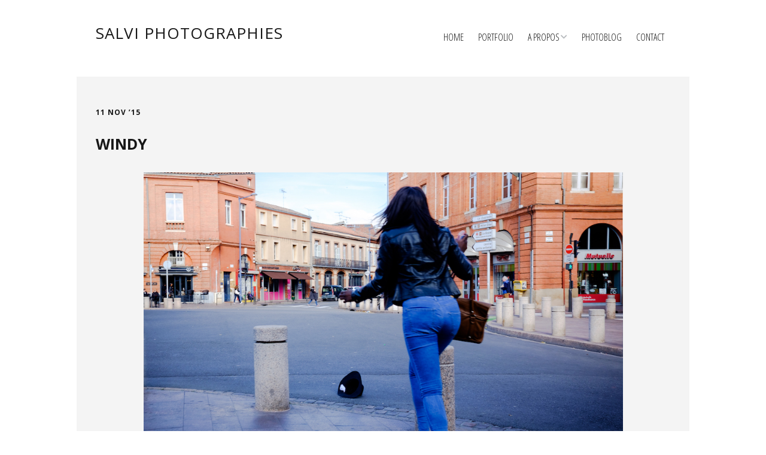

--- FILE ---
content_type: text/html; charset=UTF-8
request_url: http://www.salviphoto.com/2015/11/11/windy/
body_size: 11085
content:
<!DOCTYPE html>
<!--[if lte IE 9]><html class="no-js IE9 IE" dir="ltr" lang="fr-FR" prefix="og: https://ogp.me/ns#"><![endif]-->
<!--[if gt IE 9]><!--><html class="no-js" dir="ltr" lang="fr-FR" prefix="og: https://ogp.me/ns#"><!--<![endif]-->
	<head>
		<!--||  JM Twitter Cards by Julien Maury 11.1.10  ||-->
<meta name="twitter:card" content="photo">
<meta name="twitter:creator" content="@SalviPhoto">
<meta name="twitter:site" content="@salviphoto">
<meta name="twitter:title" content="Windy">
<meta name="twitter:image" content="http://www.salviphoto.com/wp-content/uploads/2015/11/DSCF3143.jpg">
<!--||  /JM Twitter Cards by Julien Maury 11.1.10  ||-->
		<meta charset="UTF-8" />
	<title>Windy - Salvi Photographies</title>
	<style>img:is([sizes="auto" i], [sizes^="auto," i]) { contain-intrinsic-size: 3000px 1500px }</style>
	
		<!-- All in One SEO 4.7.7.1 - aioseo.com -->
	<meta name="robots" content="max-image-preview:large" />
	<meta name="author" content="Salvi"/>
	<link rel="canonical" href="http://www.salviphoto.com/2015/11/11/windy/" />
	<meta name="generator" content="All in One SEO (AIOSEO) 4.7.7.1" />
		<meta property="og:locale" content="fr_FR" />
		<meta property="og:site_name" content="Salvi Photographies -" />
		<meta property="og:type" content="article" />
		<meta property="og:title" content="Windy - Salvi Photographies" />
		<meta property="og:url" content="http://www.salviphoto.com/2015/11/11/windy/" />
		<meta property="article:published_time" content="2015-11-11T22:13:52+00:00" />
		<meta property="article:modified_time" content="2015-11-12T15:54:56+00:00" />
		<meta name="twitter:card" content="summary_large_image" />
		<meta name="twitter:title" content="Windy - Salvi Photographies" />
		<script type="application/ld+json" class="aioseo-schema">
			{"@context":"https:\/\/schema.org","@graph":[{"@type":"BlogPosting","@id":"http:\/\/www.salviphoto.com\/2015\/11\/11\/windy\/#blogposting","name":"Windy - Salvi Photographies","headline":"Windy","author":{"@id":"http:\/\/www.salviphoto.com\/author\/philippe\/#author"},"publisher":{"@id":"http:\/\/www.salviphoto.com\/#organization"},"image":{"@type":"ImageObject","url":"http:\/\/www.salviphoto.com\/wp-content\/uploads\/2015\/11\/DSCF3143.jpg","width":1000,"height":667},"datePublished":"2015-11-11T23:13:52+01:00","dateModified":"2015-11-12T16:54:56+01:00","inLanguage":"fr-FR","mainEntityOfPage":{"@id":"http:\/\/www.salviphoto.com\/2015\/11\/11\/windy\/#webpage"},"isPartOf":{"@id":"http:\/\/www.salviphoto.com\/2015\/11\/11\/windy\/#webpage"},"articleSection":"Photo Blog, street"},{"@type":"BreadcrumbList","@id":"http:\/\/www.salviphoto.com\/2015\/11\/11\/windy\/#breadcrumblist","itemListElement":[{"@type":"ListItem","@id":"http:\/\/www.salviphoto.com\/#listItem","position":1,"name":"Domicile","item":"http:\/\/www.salviphoto.com\/","nextItem":{"@type":"ListItem","@id":"http:\/\/www.salviphoto.com\/2015\/#listItem","name":"2015"}},{"@type":"ListItem","@id":"http:\/\/www.salviphoto.com\/2015\/#listItem","position":2,"name":"2015","item":"http:\/\/www.salviphoto.com\/2015\/","nextItem":{"@type":"ListItem","@id":"http:\/\/www.salviphoto.com\/2015\/11\/11\/#listItem","name":"November"},"previousItem":{"@type":"ListItem","@id":"http:\/\/www.salviphoto.com\/#listItem","name":"Domicile"}},{"@type":"ListItem","@id":"http:\/\/www.salviphoto.com\/2015\/11\/11\/#listItem","position":3,"name":"November","item":"http:\/\/www.salviphoto.com\/2015\/11\/11\/","nextItem":{"@type":"ListItem","@id":"http:\/\/www.salviphoto.com\/2015\/11\/11\/#listItem","name":"11"},"previousItem":{"@type":"ListItem","@id":"http:\/\/www.salviphoto.com\/2015\/#listItem","name":"2015"}},{"@type":"ListItem","@id":"http:\/\/www.salviphoto.com\/2015\/11\/11\/#listItem","position":4,"name":"11","item":"http:\/\/www.salviphoto.com\/2015\/11\/11\/","nextItem":{"@type":"ListItem","@id":"http:\/\/www.salviphoto.com\/2015\/11\/11\/windy\/#listItem","name":"Windy"},"previousItem":{"@type":"ListItem","@id":"http:\/\/www.salviphoto.com\/2015\/11\/11\/#listItem","name":"November"}},{"@type":"ListItem","@id":"http:\/\/www.salviphoto.com\/2015\/11\/11\/windy\/#listItem","position":5,"name":"Windy","previousItem":{"@type":"ListItem","@id":"http:\/\/www.salviphoto.com\/2015\/11\/11\/#listItem","name":"11"}}]},{"@type":"Organization","@id":"http:\/\/www.salviphoto.com\/#organization","name":"Salvi Photographies","url":"http:\/\/www.salviphoto.com\/"},{"@type":"Person","@id":"http:\/\/www.salviphoto.com\/author\/philippe\/#author","url":"http:\/\/www.salviphoto.com\/author\/philippe\/","name":"Salvi"},{"@type":"WebPage","@id":"http:\/\/www.salviphoto.com\/2015\/11\/11\/windy\/#webpage","url":"http:\/\/www.salviphoto.com\/2015\/11\/11\/windy\/","name":"Windy - Salvi Photographies","inLanguage":"fr-FR","isPartOf":{"@id":"http:\/\/www.salviphoto.com\/#website"},"breadcrumb":{"@id":"http:\/\/www.salviphoto.com\/2015\/11\/11\/windy\/#breadcrumblist"},"author":{"@id":"http:\/\/www.salviphoto.com\/author\/philippe\/#author"},"creator":{"@id":"http:\/\/www.salviphoto.com\/author\/philippe\/#author"},"image":{"@type":"ImageObject","url":"http:\/\/www.salviphoto.com\/wp-content\/uploads\/2015\/11\/DSCF3143.jpg","@id":"http:\/\/www.salviphoto.com\/2015\/11\/11\/windy\/#mainImage","width":1000,"height":667},"primaryImageOfPage":{"@id":"http:\/\/www.salviphoto.com\/2015\/11\/11\/windy\/#mainImage"},"datePublished":"2015-11-11T23:13:52+01:00","dateModified":"2015-11-12T16:54:56+01:00"},{"@type":"WebSite","@id":"http:\/\/www.salviphoto.com\/#website","url":"http:\/\/www.salviphoto.com\/","name":"Salvi Photographies","inLanguage":"fr-FR","publisher":{"@id":"http:\/\/www.salviphoto.com\/#organization"}}]}
		</script>
		<!-- All in One SEO -->

			<link rel="dns-prefetch" href="//fonts.googleapis.com" />
			<script type="text/javascript">
			/* <![CDATA[ */
			document.documentElement.className = document.documentElement.className.replace(new RegExp('(^|\\s)no-js(\\s|$)'), '$1js$2');
			/* ]]> */
		</script>
	<link rel='dns-prefetch' href='//netdna.bootstrapcdn.com' />
<link rel="alternate" type="application/rss+xml" title="Salvi Photographies &raquo; Flux" href="http://www.salviphoto.com/feed/" />
<link rel="alternate" type="application/rss+xml" title="Salvi Photographies &raquo; Flux des commentaires" href="http://www.salviphoto.com/comments/feed/" />
<link rel="alternate" type="application/rss+xml" title="Salvi Photographies &raquo; Windy Flux des commentaires" href="http://www.salviphoto.com/2015/11/11/windy/feed/" />
<script type="text/javascript">
/* <![CDATA[ */
window._wpemojiSettings = {"baseUrl":"https:\/\/s.w.org\/images\/core\/emoji\/15.0.3\/72x72\/","ext":".png","svgUrl":"https:\/\/s.w.org\/images\/core\/emoji\/15.0.3\/svg\/","svgExt":".svg","source":{"concatemoji":"http:\/\/www.salviphoto.com\/wp-includes\/js\/wp-emoji-release.min.js?ver=6.7.4"}};
/*! This file is auto-generated */
!function(i,n){var o,s,e;function c(e){try{var t={supportTests:e,timestamp:(new Date).valueOf()};sessionStorage.setItem(o,JSON.stringify(t))}catch(e){}}function p(e,t,n){e.clearRect(0,0,e.canvas.width,e.canvas.height),e.fillText(t,0,0);var t=new Uint32Array(e.getImageData(0,0,e.canvas.width,e.canvas.height).data),r=(e.clearRect(0,0,e.canvas.width,e.canvas.height),e.fillText(n,0,0),new Uint32Array(e.getImageData(0,0,e.canvas.width,e.canvas.height).data));return t.every(function(e,t){return e===r[t]})}function u(e,t,n){switch(t){case"flag":return n(e,"\ud83c\udff3\ufe0f\u200d\u26a7\ufe0f","\ud83c\udff3\ufe0f\u200b\u26a7\ufe0f")?!1:!n(e,"\ud83c\uddfa\ud83c\uddf3","\ud83c\uddfa\u200b\ud83c\uddf3")&&!n(e,"\ud83c\udff4\udb40\udc67\udb40\udc62\udb40\udc65\udb40\udc6e\udb40\udc67\udb40\udc7f","\ud83c\udff4\u200b\udb40\udc67\u200b\udb40\udc62\u200b\udb40\udc65\u200b\udb40\udc6e\u200b\udb40\udc67\u200b\udb40\udc7f");case"emoji":return!n(e,"\ud83d\udc26\u200d\u2b1b","\ud83d\udc26\u200b\u2b1b")}return!1}function f(e,t,n){var r="undefined"!=typeof WorkerGlobalScope&&self instanceof WorkerGlobalScope?new OffscreenCanvas(300,150):i.createElement("canvas"),a=r.getContext("2d",{willReadFrequently:!0}),o=(a.textBaseline="top",a.font="600 32px Arial",{});return e.forEach(function(e){o[e]=t(a,e,n)}),o}function t(e){var t=i.createElement("script");t.src=e,t.defer=!0,i.head.appendChild(t)}"undefined"!=typeof Promise&&(o="wpEmojiSettingsSupports",s=["flag","emoji"],n.supports={everything:!0,everythingExceptFlag:!0},e=new Promise(function(e){i.addEventListener("DOMContentLoaded",e,{once:!0})}),new Promise(function(t){var n=function(){try{var e=JSON.parse(sessionStorage.getItem(o));if("object"==typeof e&&"number"==typeof e.timestamp&&(new Date).valueOf()<e.timestamp+604800&&"object"==typeof e.supportTests)return e.supportTests}catch(e){}return null}();if(!n){if("undefined"!=typeof Worker&&"undefined"!=typeof OffscreenCanvas&&"undefined"!=typeof URL&&URL.createObjectURL&&"undefined"!=typeof Blob)try{var e="postMessage("+f.toString()+"("+[JSON.stringify(s),u.toString(),p.toString()].join(",")+"));",r=new Blob([e],{type:"text/javascript"}),a=new Worker(URL.createObjectURL(r),{name:"wpTestEmojiSupports"});return void(a.onmessage=function(e){c(n=e.data),a.terminate(),t(n)})}catch(e){}c(n=f(s,u,p))}t(n)}).then(function(e){for(var t in e)n.supports[t]=e[t],n.supports.everything=n.supports.everything&&n.supports[t],"flag"!==t&&(n.supports.everythingExceptFlag=n.supports.everythingExceptFlag&&n.supports[t]);n.supports.everythingExceptFlag=n.supports.everythingExceptFlag&&!n.supports.flag,n.DOMReady=!1,n.readyCallback=function(){n.DOMReady=!0}}).then(function(){return e}).then(function(){var e;n.supports.everything||(n.readyCallback(),(e=n.source||{}).concatemoji?t(e.concatemoji):e.wpemoji&&e.twemoji&&(t(e.twemoji),t(e.wpemoji)))}))}((window,document),window._wpemojiSettings);
/* ]]> */
</script>
<style id='wp-emoji-styles-inline-css' type='text/css'>

	img.wp-smiley, img.emoji {
		display: inline !important;
		border: none !important;
		box-shadow: none !important;
		height: 1em !important;
		width: 1em !important;
		margin: 0 0.07em !important;
		vertical-align: -0.1em !important;
		background: none !important;
		padding: 0 !important;
	}
</style>
<link rel='stylesheet' id='wp-block-library-css' href='http://www.salviphoto.com/wp-includes/css/dist/block-library/style.min.css?ver=6.7.4' type='text/css' media='all' />
<style id='classic-theme-styles-inline-css' type='text/css'>
/*! This file is auto-generated */
.wp-block-button__link{color:#fff;background-color:#32373c;border-radius:9999px;box-shadow:none;text-decoration:none;padding:calc(.667em + 2px) calc(1.333em + 2px);font-size:1.125em}.wp-block-file__button{background:#32373c;color:#fff;text-decoration:none}
</style>
<style id='global-styles-inline-css' type='text/css'>
:root{--wp--preset--aspect-ratio--square: 1;--wp--preset--aspect-ratio--4-3: 4/3;--wp--preset--aspect-ratio--3-4: 3/4;--wp--preset--aspect-ratio--3-2: 3/2;--wp--preset--aspect-ratio--2-3: 2/3;--wp--preset--aspect-ratio--16-9: 16/9;--wp--preset--aspect-ratio--9-16: 9/16;--wp--preset--color--black: #000000;--wp--preset--color--cyan-bluish-gray: #abb8c3;--wp--preset--color--white: #ffffff;--wp--preset--color--pale-pink: #f78da7;--wp--preset--color--vivid-red: #cf2e2e;--wp--preset--color--luminous-vivid-orange: #ff6900;--wp--preset--color--luminous-vivid-amber: #fcb900;--wp--preset--color--light-green-cyan: #7bdcb5;--wp--preset--color--vivid-green-cyan: #00d084;--wp--preset--color--pale-cyan-blue: #8ed1fc;--wp--preset--color--vivid-cyan-blue: #0693e3;--wp--preset--color--vivid-purple: #9b51e0;--wp--preset--gradient--vivid-cyan-blue-to-vivid-purple: linear-gradient(135deg,rgba(6,147,227,1) 0%,rgb(155,81,224) 100%);--wp--preset--gradient--light-green-cyan-to-vivid-green-cyan: linear-gradient(135deg,rgb(122,220,180) 0%,rgb(0,208,130) 100%);--wp--preset--gradient--luminous-vivid-amber-to-luminous-vivid-orange: linear-gradient(135deg,rgba(252,185,0,1) 0%,rgba(255,105,0,1) 100%);--wp--preset--gradient--luminous-vivid-orange-to-vivid-red: linear-gradient(135deg,rgba(255,105,0,1) 0%,rgb(207,46,46) 100%);--wp--preset--gradient--very-light-gray-to-cyan-bluish-gray: linear-gradient(135deg,rgb(238,238,238) 0%,rgb(169,184,195) 100%);--wp--preset--gradient--cool-to-warm-spectrum: linear-gradient(135deg,rgb(74,234,220) 0%,rgb(151,120,209) 20%,rgb(207,42,186) 40%,rgb(238,44,130) 60%,rgb(251,105,98) 80%,rgb(254,248,76) 100%);--wp--preset--gradient--blush-light-purple: linear-gradient(135deg,rgb(255,206,236) 0%,rgb(152,150,240) 100%);--wp--preset--gradient--blush-bordeaux: linear-gradient(135deg,rgb(254,205,165) 0%,rgb(254,45,45) 50%,rgb(107,0,62) 100%);--wp--preset--gradient--luminous-dusk: linear-gradient(135deg,rgb(255,203,112) 0%,rgb(199,81,192) 50%,rgb(65,88,208) 100%);--wp--preset--gradient--pale-ocean: linear-gradient(135deg,rgb(255,245,203) 0%,rgb(182,227,212) 50%,rgb(51,167,181) 100%);--wp--preset--gradient--electric-grass: linear-gradient(135deg,rgb(202,248,128) 0%,rgb(113,206,126) 100%);--wp--preset--gradient--midnight: linear-gradient(135deg,rgb(2,3,129) 0%,rgb(40,116,252) 100%);--wp--preset--font-size--small: 13px;--wp--preset--font-size--medium: 20px;--wp--preset--font-size--large: 36px;--wp--preset--font-size--x-large: 42px;--wp--preset--spacing--20: 0.44rem;--wp--preset--spacing--30: 0.67rem;--wp--preset--spacing--40: 1rem;--wp--preset--spacing--50: 1.5rem;--wp--preset--spacing--60: 2.25rem;--wp--preset--spacing--70: 3.38rem;--wp--preset--spacing--80: 5.06rem;--wp--preset--shadow--natural: 6px 6px 9px rgba(0, 0, 0, 0.2);--wp--preset--shadow--deep: 12px 12px 50px rgba(0, 0, 0, 0.4);--wp--preset--shadow--sharp: 6px 6px 0px rgba(0, 0, 0, 0.2);--wp--preset--shadow--outlined: 6px 6px 0px -3px rgba(255, 255, 255, 1), 6px 6px rgba(0, 0, 0, 1);--wp--preset--shadow--crisp: 6px 6px 0px rgba(0, 0, 0, 1);}:where(.is-layout-flex){gap: 0.5em;}:where(.is-layout-grid){gap: 0.5em;}body .is-layout-flex{display: flex;}.is-layout-flex{flex-wrap: wrap;align-items: center;}.is-layout-flex > :is(*, div){margin: 0;}body .is-layout-grid{display: grid;}.is-layout-grid > :is(*, div){margin: 0;}:where(.wp-block-columns.is-layout-flex){gap: 2em;}:where(.wp-block-columns.is-layout-grid){gap: 2em;}:where(.wp-block-post-template.is-layout-flex){gap: 1.25em;}:where(.wp-block-post-template.is-layout-grid){gap: 1.25em;}.has-black-color{color: var(--wp--preset--color--black) !important;}.has-cyan-bluish-gray-color{color: var(--wp--preset--color--cyan-bluish-gray) !important;}.has-white-color{color: var(--wp--preset--color--white) !important;}.has-pale-pink-color{color: var(--wp--preset--color--pale-pink) !important;}.has-vivid-red-color{color: var(--wp--preset--color--vivid-red) !important;}.has-luminous-vivid-orange-color{color: var(--wp--preset--color--luminous-vivid-orange) !important;}.has-luminous-vivid-amber-color{color: var(--wp--preset--color--luminous-vivid-amber) !important;}.has-light-green-cyan-color{color: var(--wp--preset--color--light-green-cyan) !important;}.has-vivid-green-cyan-color{color: var(--wp--preset--color--vivid-green-cyan) !important;}.has-pale-cyan-blue-color{color: var(--wp--preset--color--pale-cyan-blue) !important;}.has-vivid-cyan-blue-color{color: var(--wp--preset--color--vivid-cyan-blue) !important;}.has-vivid-purple-color{color: var(--wp--preset--color--vivid-purple) !important;}.has-black-background-color{background-color: var(--wp--preset--color--black) !important;}.has-cyan-bluish-gray-background-color{background-color: var(--wp--preset--color--cyan-bluish-gray) !important;}.has-white-background-color{background-color: var(--wp--preset--color--white) !important;}.has-pale-pink-background-color{background-color: var(--wp--preset--color--pale-pink) !important;}.has-vivid-red-background-color{background-color: var(--wp--preset--color--vivid-red) !important;}.has-luminous-vivid-orange-background-color{background-color: var(--wp--preset--color--luminous-vivid-orange) !important;}.has-luminous-vivid-amber-background-color{background-color: var(--wp--preset--color--luminous-vivid-amber) !important;}.has-light-green-cyan-background-color{background-color: var(--wp--preset--color--light-green-cyan) !important;}.has-vivid-green-cyan-background-color{background-color: var(--wp--preset--color--vivid-green-cyan) !important;}.has-pale-cyan-blue-background-color{background-color: var(--wp--preset--color--pale-cyan-blue) !important;}.has-vivid-cyan-blue-background-color{background-color: var(--wp--preset--color--vivid-cyan-blue) !important;}.has-vivid-purple-background-color{background-color: var(--wp--preset--color--vivid-purple) !important;}.has-black-border-color{border-color: var(--wp--preset--color--black) !important;}.has-cyan-bluish-gray-border-color{border-color: var(--wp--preset--color--cyan-bluish-gray) !important;}.has-white-border-color{border-color: var(--wp--preset--color--white) !important;}.has-pale-pink-border-color{border-color: var(--wp--preset--color--pale-pink) !important;}.has-vivid-red-border-color{border-color: var(--wp--preset--color--vivid-red) !important;}.has-luminous-vivid-orange-border-color{border-color: var(--wp--preset--color--luminous-vivid-orange) !important;}.has-luminous-vivid-amber-border-color{border-color: var(--wp--preset--color--luminous-vivid-amber) !important;}.has-light-green-cyan-border-color{border-color: var(--wp--preset--color--light-green-cyan) !important;}.has-vivid-green-cyan-border-color{border-color: var(--wp--preset--color--vivid-green-cyan) !important;}.has-pale-cyan-blue-border-color{border-color: var(--wp--preset--color--pale-cyan-blue) !important;}.has-vivid-cyan-blue-border-color{border-color: var(--wp--preset--color--vivid-cyan-blue) !important;}.has-vivid-purple-border-color{border-color: var(--wp--preset--color--vivid-purple) !important;}.has-vivid-cyan-blue-to-vivid-purple-gradient-background{background: var(--wp--preset--gradient--vivid-cyan-blue-to-vivid-purple) !important;}.has-light-green-cyan-to-vivid-green-cyan-gradient-background{background: var(--wp--preset--gradient--light-green-cyan-to-vivid-green-cyan) !important;}.has-luminous-vivid-amber-to-luminous-vivid-orange-gradient-background{background: var(--wp--preset--gradient--luminous-vivid-amber-to-luminous-vivid-orange) !important;}.has-luminous-vivid-orange-to-vivid-red-gradient-background{background: var(--wp--preset--gradient--luminous-vivid-orange-to-vivid-red) !important;}.has-very-light-gray-to-cyan-bluish-gray-gradient-background{background: var(--wp--preset--gradient--very-light-gray-to-cyan-bluish-gray) !important;}.has-cool-to-warm-spectrum-gradient-background{background: var(--wp--preset--gradient--cool-to-warm-spectrum) !important;}.has-blush-light-purple-gradient-background{background: var(--wp--preset--gradient--blush-light-purple) !important;}.has-blush-bordeaux-gradient-background{background: var(--wp--preset--gradient--blush-bordeaux) !important;}.has-luminous-dusk-gradient-background{background: var(--wp--preset--gradient--luminous-dusk) !important;}.has-pale-ocean-gradient-background{background: var(--wp--preset--gradient--pale-ocean) !important;}.has-electric-grass-gradient-background{background: var(--wp--preset--gradient--electric-grass) !important;}.has-midnight-gradient-background{background: var(--wp--preset--gradient--midnight) !important;}.has-small-font-size{font-size: var(--wp--preset--font-size--small) !important;}.has-medium-font-size{font-size: var(--wp--preset--font-size--medium) !important;}.has-large-font-size{font-size: var(--wp--preset--font-size--large) !important;}.has-x-large-font-size{font-size: var(--wp--preset--font-size--x-large) !important;}
:where(.wp-block-post-template.is-layout-flex){gap: 1.25em;}:where(.wp-block-post-template.is-layout-grid){gap: 1.25em;}
:where(.wp-block-columns.is-layout-flex){gap: 2em;}:where(.wp-block-columns.is-layout-grid){gap: 2em;}
:root :where(.wp-block-pullquote){font-size: 1.5em;line-height: 1.6;}
</style>
<link rel='stylesheet' id='contact-form-7-css' href='http://www.salviphoto.com/wp-content/plugins/contact-form-7/includes/css/styles.css?ver=6.0.2' type='text/css' media='all' />
<link rel='stylesheet' id='finalTilesGallery_stylesheet-css' href='http://www.salviphoto.com/wp-content/plugins/final-tiles-grid-gallery-lite/scripts/ftg.css?ver=3.6.1' type='text/css' media='all' />
<link rel='stylesheet' id='fontawesome_stylesheet-css' href='//netdna.bootstrapcdn.com/font-awesome/4.7.0/css/font-awesome.css?ver=6.7.4' type='text/css' media='all' />
<link rel='stylesheet' id='make-google-font-css' href='//fonts.googleapis.com/css?family=Open+Sans%3Aregular%2Citalic%2C700%7COpen+Sans+Condensed%3A300%2C700&#038;ver=1.10.9#038;subset=latin' type='text/css' media='all' />
<link rel='stylesheet' id='font-awesome-css' href='http://www.salviphoto.com/wp-content/themes/make/css/libs/font-awesome/css/font-awesome.min.css?ver=5.15.2' type='text/css' media='all' />
<link rel='stylesheet' id='make-main-css' href='http://www.salviphoto.com/wp-content/themes/make/style.css?ver=1.10.9' type='text/css' media='all' />
<link rel='stylesheet' id='make-print-css' href='http://www.salviphoto.com/wp-content/themes/make/css/print.css?ver=1.10.9' type='text/css' media='print' />
<link rel='stylesheet' id='yarpp-thumbnails-css' href='http://www.salviphoto.com/wp-content/plugins/yet-another-related-posts-plugin/style/styles_thumbnails.css?ver=5.30.11' type='text/css' media='all' />
<style id='yarpp-thumbnails-inline-css' type='text/css'>
.yarpp-thumbnails-horizontal .yarpp-thumbnail {width: 130px;height: 170px;margin: 5px;margin-left: 0px;}.yarpp-thumbnail > img, .yarpp-thumbnail-default {width: 120px;height: 120px;margin: 5px;}.yarpp-thumbnails-horizontal .yarpp-thumbnail-title {margin: 7px;margin-top: 0px;width: 120px;}.yarpp-thumbnail-default > img {min-height: 120px;min-width: 120px;}
</style>
<link rel='stylesheet' id='msl-main-css' href='http://www.salviphoto.com/wp-content/plugins/master-slider/public/assets/css/masterslider.main.css?ver=3.10.6' type='text/css' media='all' />
<link rel='stylesheet' id='msl-custom-css' href='http://www.salviphoto.com/wp-content/uploads/master-slider/custom.css?ver=9.8' type='text/css' media='all' />
<script type="text/javascript" src="http://www.salviphoto.com/wp-includes/js/jquery/jquery.min.js?ver=3.7.1" id="jquery-core-js"></script>
<script type="text/javascript" src="http://www.salviphoto.com/wp-includes/js/jquery/jquery-migrate.min.js?ver=3.4.1" id="jquery-migrate-js"></script>
<link rel="https://api.w.org/" href="http://www.salviphoto.com/wp-json/" /><link rel="alternate" title="JSON" type="application/json" href="http://www.salviphoto.com/wp-json/wp/v2/posts/2897" /><link rel="EditURI" type="application/rsd+xml" title="RSD" href="http://www.salviphoto.com/xmlrpc.php?rsd" />
<meta name="generator" content="WordPress 6.7.4" />
<link rel='shortlink' href='http://www.salviphoto.com/?p=2897' />
<link rel="alternate" title="oEmbed (JSON)" type="application/json+oembed" href="http://www.salviphoto.com/wp-json/oembed/1.0/embed?url=http%3A%2F%2Fwww.salviphoto.com%2F2015%2F11%2F11%2Fwindy%2F" />
<link rel="alternate" title="oEmbed (XML)" type="text/xml+oembed" href="http://www.salviphoto.com/wp-json/oembed/1.0/embed?url=http%3A%2F%2Fwww.salviphoto.com%2F2015%2F11%2F11%2Fwindy%2F&#038;format=xml" />
<script>var ms_grabbing_curosr = 'http://www.salviphoto.com/wp-content/plugins/master-slider/public/assets/css/common/grabbing.cur', ms_grab_curosr = 'http://www.salviphoto.com/wp-content/plugins/master-slider/public/assets/css/common/grab.cur';</script>
<meta name="generator" content="MasterSlider 3.10.6 - Responsive Touch Image Slider | avt.li/msf" />
		<meta name="viewport" content="width=device-width, initial-scale=1" />
	<style type="text/css">.recentcomments a{display:inline !important;padding:0 !important;margin:0 !important;}</style><style type="text/css" id="custom-background-css">
body.custom-background { background-color: #ffffff; }
</style>
	
<!-- Begin Make Inline CSS -->
<style type="text/css">
h1:not(.site-title),.font-header,.entry-title{font-family:"Open Sans","Helvetica Neue",Helvetica,Arial,sans-serif;font-size:25px;font-size:2.5rem;text-transform:uppercase;}h2{font-family:"Open Sans","Helvetica Neue",Helvetica,Arial,sans-serif;}h3,.builder-text-content .widget-title{font-family:"Open Sans","Helvetica Neue",Helvetica,Arial,sans-serif;font-size:16px;font-size:1.6rem;font-weight:normal;}h4{font-family:"Open Sans","Helvetica Neue",Helvetica,Arial,sans-serif;}h5{font-family:"Open Sans","Helvetica Neue",Helvetica,Arial,sans-serif;}h6{font-family:"Open Sans","Helvetica Neue",Helvetica,Arial,sans-serif;font-size:12px;font-size:1.2rem;}.site-title,.site-title a,.font-site-title{font-family:"Open Sans","Helvetica Neue",Helvetica,Arial,sans-serif;font-size:26px;font-size:2.6rem;font-weight:normal;text-transform:uppercase;letter-spacing:1px;}.site-navigation .menu li a,.font-nav,.site-navigation .menu-toggle{font-family:"Open Sans Condensed","Helvetica Neue",Helvetica,Arial,sans-serif;font-size:16px;font-size:1.6rem;text-transform:uppercase;line-height:0.5;}.site-navigation .menu li.current_page_item > a,.site-navigation .menu .children li.current_page_item > a,.site-navigation .menu li.current-menu-item > a,.site-navigation .menu .sub-menu li.current-menu-item > a{font-weight:bold;}.footer-text{font-size:9px;font-size:0.9rem;letter-spacing:1.5px;}.footer-social-links{font-size:16px;font-size:1.6rem;}.color-primary-text,a,.entry-author-byline a.vcard,.entry-footer a:hover,.comment-form .required,ul.ttfmake-list-dot li:before,ol.ttfmake-list-dot li:before,.entry-comment-count a:hover,.comment-count-icon a:hover{color:#666666;}.color-primary-background,.ttfmake-button.color-primary-background{background-color:#666666;}.color-primary-border{border-color:#666666;}.site-content,body.mce-content-body{background-color:rgba(244, 244, 244, 1);}.site-navigation .menu li a:hover,.site-navigation .menu li a:focus{color:#dd3333;}.site-footer *:not(select){border-color:#ffffff !important;}.site-footer{background-color:rgba(255, 255, 255, 1);}.site-content{padding-top:0;}
@media screen and (min-width: 800px){.site-navigation .menu .page_item_has_children a:after,.site-navigation .menu .menu-item-has-children a:after{top:-2px;font-size:12px;font-size:1.2rem;}.site-navigation .menu .sub-menu li a,.site-navigation .menu .children li a{font-family:"Open Sans Condensed","Helvetica Neue",Helvetica,Arial,sans-serif;font-size:12px;font-size:1.2rem;font-weight:normal;font-style:normal;text-transform:uppercase;line-height:0.7;letter-spacing:0px;word-spacing:0px;}.site-navigation .menu .children .page_item_has_children a:after,.site-navigation .menu .sub-menu .menu-item-has-children a:after{font-size:9px;font-size:0.9rem;}.site-navigation .menu li.current_page_item > a,.site-navigation .menu .children li.current_page_item > a,.site-navigation .menu li.current_page_ancestor > a,.site-navigation .menu li.current-menu-item > a,.site-navigation .menu .sub-menu li.current-menu-item > a,.site-navigation .menu li.current-menu-ancestor > a{font-weight:bold;}.site-navigation ul.menu ul a:hover,.site-navigation ul.menu ul a:focus,.site-navigation .menu ul ul a:hover,.site-navigation .menu ul ul a:focus{background-color:rgba(255, 255, 255, 1);color:#dd3333;}.site-navigation ul.menu ul a,.site-navigation .menu ul ul a{color:#000000;}.site-navigation .menu .sub-menu,.site-navigation .menu .children{background-color:rgba(255, 255, 255, 1);}}
@media screen and (min-width: 1100px){.footer-social-links{font-size:14px;font-size:1.4rem;}}
</style>
<!-- End Make Inline CSS -->
<style id="sccss">.ms-bullets.ms-dir-h .ms-bullets-count {
 top: 50px; 
}

.yarpp-thumbnails-horizontal {
	text-align: center;
}

.yarpp-thumbnails-horizontal .yarpp-thumbnail {
    border: 0px solid rgba(127,127,127,0.1);
    width: 130px;
    height: 130px;
    margin: 5px;
    margin-left: 0px;
    vertical-align: top;
}

.yarpp-related .yarpp-thumbnail-title {
	visibility: hidden;
}


.post-grid .pagination.lite .page-numbers {
    background: rgba(110, 110, 110, 0.3) none repeat scroll 0 0;
}  
  
.article-helper .entry-title {
    color: #333;
    font-size: 22px;
    line-height: 1.6;
}

.builder-gallery-title {
 	color: #fff; 
  	text-align: center;
  	text-shadow: 0 0 0.3em black;
}

.builder-gallery-content-inner
{
	position: absolute;
  	top:45%;
  	width:100%; 
  	margin-left: -3.2rem;
}

.builder-gallery-content {
  background-color: rgba(255,255,255,0);
  opacity: 0;
      -webkit-transition: all .25s ease-in-out;
      -moz-transition: all .25s ease-in-out;
      -ms-transition: all .25s ease-in-out;
      -o-transition: all .25s ease-in-out;
      transition: all .25s ease-in-out;
}

.builder-gallery-content:hover {
  opacity: 1;
}

.container {
    margin-top: 40px;
}

.builder-gallery-columns-2 .builder-gallery-item {
		width: 48.5833333333%;
}

.builder-gallery-item {
	margin-bottom: 2.5rem;
  	margin-right: 2.5%;
}

.site-header-main {
    padding: 0px 0 22px;
    padding: 0rem 0 2.2rem;
}

.title-link {
	font-size: 22px;
}

.site-navigation .menu li a, .site-navigation .nav-menu li a {
    padding: 11px 10px;
    padding: 1.1rem 1rem;
    border-bottom: 0;
    line-height: 1.4;
}

.theme-default .nivo-controlNav a {
    opacity: 0.3;
}</style>	</head>

	<body class="post-template-default single single-post postid-2897 single-format-standard custom-background _masterslider _ms_version_3.10.6 view-post boxed no-sidebar">
				<div id="site-wrapper" class="site-wrapper">
			<a class="skip-link screen-reader-text" href="#site-content">Aller au contenu principal</a>

			
<header id="site-header" class="site-header header-layout-1 no-site-tagline" role="banner">
		<div class="site-header-main">
		<div class="container">
			<div class="site-branding">
												<h1 class="site-title">
					<a href="http://www.salviphoto.com/" rel="home">Salvi Photographies</a>
				</h1>
											</div>

			
<nav id="site-navigation" class="site-navigation" role="navigation">
			<button class="menu-toggle">Menu</button>
		<div class=" mobile-menu"><ul id="menu-homepage" class="menu"><li id="menu-item-3283" class="menu-item menu-item-type-post_type menu-item-object-page menu-item-home menu-item-3283"><a href="http://www.salviphoto.com/">Home</a></li>
<li id="menu-item-3304" class="menu-item menu-item-type-post_type menu-item-object-page menu-item-3304"><a href="http://www.salviphoto.com/portfolio/">Portfolio</a></li>
<li id="menu-item-3332" class="menu-item menu-item-type-custom menu-item-object-custom menu-item-has-children menu-item-3332"><a>A propos</a>
<ul class="sub-menu">
	<li id="menu-item-3331" class="menu-item menu-item-type-post_type menu-item-object-page menu-item-3331"><a href="http://www.salviphoto.com/a-propos/">A propos de SALVI</a></li>
	<li id="menu-item-3285" class="menu-item menu-item-type-post_type menu-item-object-page menu-item-3285"><a href="http://www.salviphoto.com/vente/">Vente de tirages</a></li>
	<li id="menu-item-3349" class="menu-item menu-item-type-post_type menu-item-object-page menu-item-3349"><a href="http://www.salviphoto.com/autres-series/">Autres séries</a></li>
</ul>
</li>
<li id="menu-item-3308" class="menu-item menu-item-type-post_type menu-item-object-page menu-item-3308"><a href="http://www.salviphoto.com/photoblog/">Photoblog</a></li>
<li id="menu-item-3305" class="menu-item menu-item-type-post_type menu-item-object-page menu-item-3305"><a href="http://www.salviphoto.com/contact/">Contact</a></li>
</ul></div></nav>		</div>
	</div>
</header>
			<div id="site-content" class="site-content">
				<div class="container">

<main id="site-main" class="site-main" role="main">

			
<article id="post-2897" class="post-2897 post type-post status-publish format-standard has-post-thumbnail hentry category-photoblog tag-street">
		<header class="entry-header">
		<div class="entry-meta">

<time class="entry-date published" datetime="2015-11-11T23:13:52+01:00">11 Nov ’15</time>
</div>

<h1 class="entry-title">
			Windy	</h1>
<div class="entry-meta">
</div>	</header>
	
	<div class="entry-content">
				<p><img fetchpriority="high" decoding="async" class="aligncenter wp-image-2898" src="http://www.salviphoto.com/wp-content/uploads/2015/11/DSCF3143.jpg" alt="DSCF3143" width="801" height="534" srcset="http://www.salviphoto.com/wp-content/uploads/2015/11/DSCF3143.jpg 1000w, http://www.salviphoto.com/wp-content/uploads/2015/11/DSCF3143-288x192.jpg 288w, http://www.salviphoto.com/wp-content/uploads/2015/11/DSCF3143-700x467.jpg 700w, http://www.salviphoto.com/wp-content/uploads/2015/11/DSCF3143-800x534.jpg 800w" sizes="(max-width: 801px) 100vw, 801px" /></p>
<div class='yarpp yarpp-related yarpp-related-website yarpp-template-thumbnails'>
<!-- YARPP Thumbnails -->
<h3><br /><br />Photos similaires :</h3>
<div class="yarpp-thumbnails-horizontal">
<a class='yarpp-thumbnail' rel='norewrite' href='http://www.salviphoto.com/2013/02/08/en-passant-toujours/' title='En passant, toujours&#8230;'>
<img width="120" height="80" src="http://www.salviphoto.com/wp-content/uploads/2013/02/IMG_1965.jpg" class="attachment-yarpp-thumbnail size-yarpp-thumbnail wp-post-image" alt="" data-pin-nopin="true" srcset="http://www.salviphoto.com/wp-content/uploads/2013/02/IMG_1965.jpg 800w, http://www.salviphoto.com/wp-content/uploads/2013/02/IMG_1965-288x191.jpg 288w, http://www.salviphoto.com/wp-content/uploads/2013/02/IMG_1965-700x466.jpg 700w" sizes="(max-width: 120px) 100vw, 120px" /><span class="yarpp-thumbnail-title">En passant, toujours&#8230;</span></a>
<a class='yarpp-thumbnail' rel='norewrite' href='http://www.salviphoto.com/2015/09/26/dautres-a-venir/' title='D&rsquo;autres à venir&#8230;'>
<img width="120" height="80" src="http://www.salviphoto.com/wp-content/uploads/2015/09/DSCF1870.jpg" class="attachment-yarpp-thumbnail size-yarpp-thumbnail wp-post-image" alt="" data-pin-nopin="true" srcset="http://www.salviphoto.com/wp-content/uploads/2015/09/DSCF1870.jpg 1000w, http://www.salviphoto.com/wp-content/uploads/2015/09/DSCF1870-288x192.jpg 288w, http://www.salviphoto.com/wp-content/uploads/2015/09/DSCF1870-700x467.jpg 700w, http://www.salviphoto.com/wp-content/uploads/2015/09/DSCF1870-800x534.jpg 800w" sizes="(max-width: 120px) 100vw, 120px" /><span class="yarpp-thumbnail-title">D&rsquo;autres à venir&#8230;</span></a>
<a class='yarpp-thumbnail' rel='norewrite' href='http://www.salviphoto.com/2013/11/22/lost-in-alimentation/' title='Lost in alimentation'>
<img width="120" height="120" src="http://www.salviphoto.com/wp-content/uploads/2013/11/photo-4.jpg" class="attachment-yarpp-thumbnail size-yarpp-thumbnail wp-post-image" alt="" data-pin-nopin="true" srcset="http://www.salviphoto.com/wp-content/uploads/2013/11/photo-4.jpg 600w, http://www.salviphoto.com/wp-content/uploads/2013/11/photo-4-188x188.jpg 188w, http://www.salviphoto.com/wp-content/uploads/2013/11/photo-4-288x288.jpg 288w, http://www.salviphoto.com/wp-content/uploads/2013/11/photo-4-88x88.jpg 88w" sizes="(max-width: 120px) 100vw, 120px" /><span class="yarpp-thumbnail-title">Lost in alimentation</span></a>
<a class='yarpp-thumbnail' rel='norewrite' href='http://www.salviphoto.com/2016/01/18/regard-flou/' title='Regard flou'>
<img width="120" height="80" src="http://www.salviphoto.com/wp-content/uploads/2016/01/DSCF5125.jpg" class="attachment-yarpp-thumbnail size-yarpp-thumbnail wp-post-image" alt="" data-pin-nopin="true" srcset="http://www.salviphoto.com/wp-content/uploads/2016/01/DSCF5125.jpg 800w, http://www.salviphoto.com/wp-content/uploads/2016/01/DSCF5125-288x192.jpg 288w, http://www.salviphoto.com/wp-content/uploads/2016/01/DSCF5125-768x512.jpg 768w, http://www.salviphoto.com/wp-content/uploads/2016/01/DSCF5125-700x466.jpg 700w" sizes="(max-width: 120px) 100vw, 120px" /><span class="yarpp-thumbnail-title">Regard flou</span></a>
<a class='yarpp-thumbnail' rel='norewrite' href='http://www.salviphoto.com/2012/07/25/vertmeilleuse-soiree/' title='Vertmeilleuse soirée'>
<img width="120" height="80" src="http://www.salviphoto.com/wp-content/uploads/2012/07/vertmeilleux.jpg" class="attachment-yarpp-thumbnail size-yarpp-thumbnail wp-post-image" alt="" data-pin-nopin="true" srcset="http://www.salviphoto.com/wp-content/uploads/2012/07/vertmeilleux.jpg 800w, http://www.salviphoto.com/wp-content/uploads/2012/07/vertmeilleux-288x191.jpg 288w, http://www.salviphoto.com/wp-content/uploads/2012/07/vertmeilleux-700x466.jpg 700w" sizes="(max-width: 120px) 100vw, 120px" /><span class="yarpp-thumbnail-title">Vertmeilleuse soirée</span></a>
<a class='yarpp-thumbnail' rel='norewrite' href='http://www.salviphoto.com/2015/05/06/envie-denfant/' title='Envie d&rsquo;enfant'>
<img width="120" height="120" src="http://www.salviphoto.com/wp-content/uploads/2016/02/IMG_4302-120x120.jpg" class="attachment-yarpp-thumbnail size-yarpp-thumbnail wp-post-image" alt="" data-pin-nopin="true" srcset="http://www.salviphoto.com/wp-content/uploads/2016/02/IMG_4302-120x120.jpg 120w, http://www.salviphoto.com/wp-content/uploads/2016/02/IMG_4302-188x188.jpg 188w, http://www.salviphoto.com/wp-content/uploads/2016/02/IMG_4302-88x88.jpg 88w" sizes="(max-width: 120px) 100vw, 120px" /><span class="yarpp-thumbnail-title">Envie d&rsquo;enfant</span></a>
</div>
</div>
		
	</div>

		<footer class="entry-footer">
		<div class="entry-meta">

</div>	</footer>
	</article>
		<nav class="navigation post-navigation" role="navigation">
	<span class="screen-reader-text">Navigation de l&rsquo;article</span>
	<div class="nav-links">
		<div class="nav-previous"><a href="http://www.salviphoto.com/2015/11/13/regarder-passer/" rel="next">Regarder passer</a></div><div class="nav-next"><a href="http://www.salviphoto.com/2015/11/10/2894/" rel="prev">!</a></div>	</div>
</nav>
		

<div id="comments" class="comments-area">
	
	
		<div id="respond" class="comment-respond">
		<h3 id="reply-title" class="comment-reply-title">Laisser un commentaire <small><a rel="nofollow" id="cancel-comment-reply-link" href="/2015/11/11/windy/#respond" style="display:none;">Annuler la réponse</a></small></h3><form action="http://www.salviphoto.com/wp-comments-post.php" method="post" id="commentform" class="comment-form" novalidate><p class="comment-notes"><span id="email-notes">Votre adresse e-mail ne sera pas publiée.</span> <span class="required-field-message">Les champs obligatoires sont indiqués avec <span class="required">*</span></span></p><p class="comment-form-comment"><label for="comment">Commentaire <span class="required">*</span></label> <textarea id="comment" name="comment" cols="45" rows="8" maxlength="65525" required></textarea></p><p style="clear: both;" class="subscribe-to-comments">
			<input type="checkbox" name="subscribe" id="subscribe" value="subscribe" style="width: auto;" />
			<label for="subscribe">Suivre les réponses par email.</label>
			</p><p class="comment-form-author"><label for="author">Nom <span class="required">*</span></label> <input id="author" name="author" type="text" value="" size="30" maxlength="245" autocomplete="name" required /></p>
<p class="comment-form-email"><label for="email">E-mail <span class="required">*</span></label> <input id="email" name="email" type="email" value="" size="30" maxlength="100" aria-describedby="email-notes" autocomplete="email" required /></p>
<p class="comment-form-url"><label for="url">Site web</label> <input id="url" name="url" type="url" value="" size="30" maxlength="200" autocomplete="url" /></p>
<p class="comment-form-cookies-consent"><input id="wp-comment-cookies-consent" name="wp-comment-cookies-consent" type="checkbox" value="yes" /> <label for="wp-comment-cookies-consent">Enregistrer mon nom, mon e-mail et mon site dans le navigateur pour mon prochain commentaire.</label></p>
<p class="form-submit"><input name="submit" type="submit" id="submit" class="submit" value="Laisser un commentaire" /> <input type='hidden' name='comment_post_ID' value='2897' id='comment_post_ID' />
<input type='hidden' name='comment_parent' id='comment_parent' value='0' />
</p><p style="display: none;"><input type="hidden" id="akismet_comment_nonce" name="akismet_comment_nonce" value="1529b4f45d" /></p><p style="display: none !important;" class="akismet-fields-container" data-prefix="ak_"><label>&#916;<textarea name="ak_hp_textarea" cols="45" rows="8" maxlength="100"></textarea></label><input type="hidden" id="ak_js_1" name="ak_js" value="197"/><script>document.getElementById( "ak_js_1" ).setAttribute( "value", ( new Date() ).getTime() );</script></p></form>	</div><!-- #respond -->
	</div>
	
</main>



				</div>
			</div>

			
<footer id="site-footer" class="site-footer footer-layout-2" role="contentinfo">
	<div class="container">
		
		
<div class="site-info">
		<div class="footer-text">
		©2016 SALVI PHOTOGRAPHIE	</div>
	
		<div class="footer-credit">
		Built with <a class="theme-name" href="https://thethemefoundry.com/make/" target="_blank">Make</a>. Your friendly WordPress page builder theme.	</div>
	</div>

				<div class="footer-social-links">
			<ul class="social-customizer social-links">
				<li class="make-social-icon">
					<a href="https://www.facebook.com/salviphoto/">
						<i class="fab fa-facebook-square" aria-hidden="true"></i>
						<span class="screen-reader-text">Facebook</span>
					</a>
				</li>
							<li class="make-social-icon">
					<a href="https://twitter.com/salviphoto">
						<i class="fab fa-twitter" aria-hidden="true"></i>
						<span class="screen-reader-text">Twitter</span>
					</a>
				</li>
							<li class="make-social-icon">
					<a href="https://www.instagram.com/salviphoto/">
						<i class="fab fa-instagram" aria-hidden="true"></i>
						<span class="screen-reader-text">Instagram</span>
					</a>
				</li>
							<li class="make-social-icon">
					<a href="https://www.flickr.com/photos/salviphoto/">
						<i class="fab fa-flickr" aria-hidden="true"></i>
						<span class="screen-reader-text">Flickr</span>
					</a>
				</li>
							<li class="make-social-icon">
					<a href="http://www.salviphoto.com/feed/">
						<i class="fa fa-fw fa-rss" aria-hidden="true"></i>
						<span class="screen-reader-text">RSS</span>
					</a>
				</li>
			</ul>
			</div>
		</div>
</footer>		</div>

		
		<!-- GA Google Analytics @ https://m0n.co/ga -->
		<script type="text/javascript">
			var _gaq = _gaq || [];
			_gaq.push(['_setAccount', 'UA-81252-2']);
			_gaq.push(['_trackPageview']);
			(function() {
				var ga = document.createElement('script'); ga.type = 'text/javascript'; ga.async = true;
				ga.src = ('https:' == document.location.protocol ? 'https://ssl' : 'http://www') + '.google-analytics.com/ga.js';
				var s = document.getElementsByTagName('script')[0]; s.parentNode.insertBefore(ga, s);
			})();
		</script>

	<link rel='stylesheet' id='yarppRelatedCss-css' href='http://www.salviphoto.com/wp-content/plugins/yet-another-related-posts-plugin/style/related.css?ver=5.30.11' type='text/css' media='all' />
<script type="text/javascript" src="http://www.salviphoto.com/wp-includes/js/dist/hooks.min.js?ver=4d63a3d491d11ffd8ac6" id="wp-hooks-js"></script>
<script type="text/javascript" src="http://www.salviphoto.com/wp-includes/js/dist/i18n.min.js?ver=5e580eb46a90c2b997e6" id="wp-i18n-js"></script>
<script type="text/javascript" id="wp-i18n-js-after">
/* <![CDATA[ */
wp.i18n.setLocaleData( { 'text direction\u0004ltr': [ 'ltr' ] } );
/* ]]> */
</script>
<script type="text/javascript" src="http://www.salviphoto.com/wp-content/plugins/contact-form-7/includes/swv/js/index.js?ver=6.0.2" id="swv-js"></script>
<script type="text/javascript" id="contact-form-7-js-translations">
/* <![CDATA[ */
( function( domain, translations ) {
	var localeData = translations.locale_data[ domain ] || translations.locale_data.messages;
	localeData[""].domain = domain;
	wp.i18n.setLocaleData( localeData, domain );
} )( "contact-form-7", {"translation-revision-date":"2024-10-17 17:27:10+0000","generator":"GlotPress\/4.0.1","domain":"messages","locale_data":{"messages":{"":{"domain":"messages","plural-forms":"nplurals=2; plural=n > 1;","lang":"fr"},"This contact form is placed in the wrong place.":["Ce formulaire de contact est plac\u00e9 dans un mauvais endroit."],"Error:":["Erreur\u00a0:"]}},"comment":{"reference":"includes\/js\/index.js"}} );
/* ]]> */
</script>
<script type="text/javascript" id="contact-form-7-js-before">
/* <![CDATA[ */
var wpcf7 = {
    "api": {
        "root": "http:\/\/www.salviphoto.com\/wp-json\/",
        "namespace": "contact-form-7\/v1"
    },
    "cached": 1
};
/* ]]> */
</script>
<script type="text/javascript" src="http://www.salviphoto.com/wp-content/plugins/contact-form-7/includes/js/index.js?ver=6.0.2" id="contact-form-7-js"></script>
<script type="text/javascript" src="http://www.salviphoto.com/wp-content/plugins/final-tiles-grid-gallery-lite/scripts/jquery.finalTilesGallery.js?ver=3.6.1" id="finalTilesGallery-js"></script>
<script type="text/javascript" id="make-frontend-js-extra">
/* <![CDATA[ */
var MakeFrontEnd = {"fitvids":{"selectors":""}};
/* ]]> */
</script>
<script type="text/javascript" src="http://www.salviphoto.com/wp-content/themes/make/js/frontend.js?ver=1.10.9" id="make-frontend-js"></script>
<script type="text/javascript" src="http://www.salviphoto.com/wp-includes/js/comment-reply.min.js?ver=6.7.4" id="comment-reply-js" async="async" data-wp-strategy="async"></script>
<script type="text/javascript" src="http://www.salviphoto.com/wp-content/themes/make/js/formatting/dynamic-stylesheet/dynamic-stylesheet.js?ver=1.10.9" id="make-dynamic-stylesheet-js"></script>
<script defer type="text/javascript" src="http://www.salviphoto.com/wp-content/plugins/akismet/_inc/akismet-frontend.js?ver=1736345234" id="akismet-frontend-js"></script>

	</body>
</html>
<!--
Performance optimized by W3 Total Cache. Learn more: https://www.boldgrid.com/w3-total-cache/

Mise en cache de page à l’aide de Disk 

Served from: www.salviphoto.com @ 2026-01-20 00:26:19 by W3 Total Cache
-->

--- FILE ---
content_type: text/css
request_url: http://www.salviphoto.com/wp-content/uploads/master-slider/custom.css?ver=9.8
body_size: 234
content:
/*
===============================================================
 # CUSTOM CSS
 - Please do not edit this file. this file is generated by server-side code
 - Every changes here will be overwritten
===============================================================*/

.ms-parent-id-12 > .master-slider{ background:rgba(244, 244, 244, 0); }
.ms-parent-id-11 > .master-slider{ background:rgba(244, 244, 244, 0); }
.ms-parent-id-10 > .master-slider{ background:rgba(244, 244, 244, 0); }
.ms-parent-id-9 > .master-slider{ background:rgba(225, 225, 225, 0); }
.ms-parent-id-8 > .master-slider{ background:rgba(244, 244, 244, 0); }
.ms-parent-id-7 > .master-slider{ background:rgba(225, 225, 225, 0); }
.ms-parent-id-6 > .master-slider{ background:rgba(244, 244, 244, 0); }
.ms-parent-id-5 > .master-slider{ background:rgba(244, 244, 244, 0); }
.ms-parent-id-4 > .master-slider{ background:rgba(225, 225, 225, 0); }